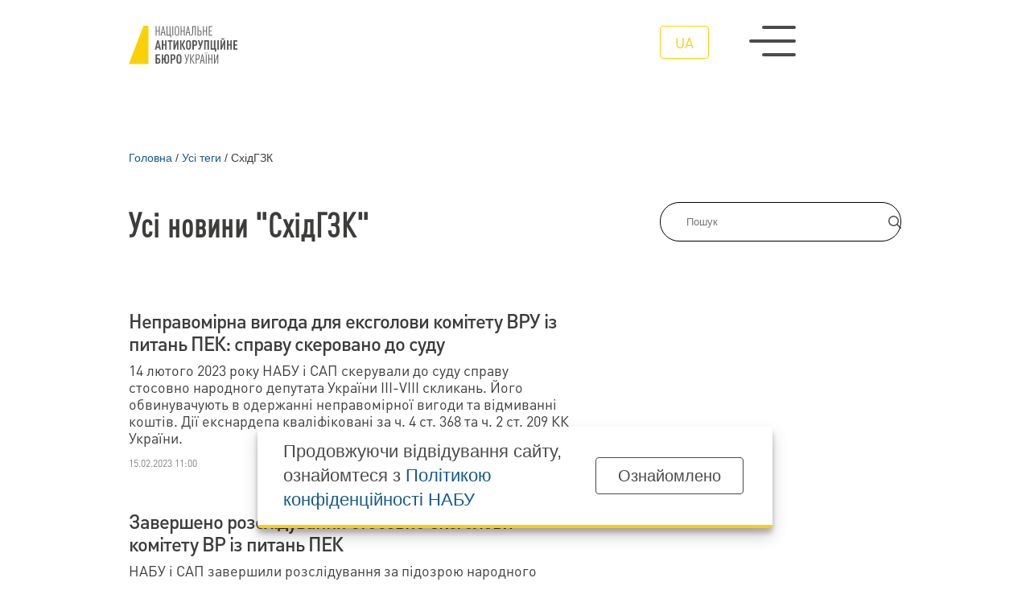

--- FILE ---
content_type: text/html; charset=utf-8
request_url: https://nabu.gov.ua/tags/shidgzk/
body_size: 8618
content:
<!DOCTYPE html>
<html lang="uk-UA" xml:lang="uk-UA" xmlns="http://www.w3.org/1999/xhtml">
<head id="html-head">
		<meta charset="utf-8">
		<!-- Google Tag Manager -->
		<script>(function(w,d,s,l,i){w[l]=w[l]||[];w[l].push({'gtm.start':
		new Date().getTime(),event:'gtm.js'});var f=d.getElementsByTagName(s)[0],
		j=d.createElement(s),dl=l!='dataLayer'?'&l='+l:'';j.async=true;j.src=
		'https://www.googletagmanager.com/gtm.js?id='+i+dl;f.parentNode.insertBefore(j,f);
		})(window,document,'script','dataLayer','GTM-5V5FKR2B');</script>
		<!-- End Google Tag Manager -->

		<meta name="viewport" content="width=device-width, initial-scale=1" />
		<title>СхідГЗК | НАБУ офіційний вебсайт</title>
		<meta name="description" content=" ...">
		
		<!-- Canonical URL -->
		<link rel="canonical" href="https://nabu.gov.ua/tags/shidgzk/">
		
		<!-- Open Graph / Facebook -->
		<meta property="og:type" content="website">
		<meta property="og:site_name" content="НАБУ офіційний вебсайт">
		<meta property="og:locale" content="uk-UA">
		<meta property="og:title" content="СхідГЗК | НАБУ офіційний вебсайт">
		<meta property="og:description" content=" ...">
		<meta property="og:url" content="https://nabu.gov.ua/tags/shidgzk/">
		<meta property="og:image" content="https://nabu.gov.ua/site/assets/files/46162/metadata_image_default_1200x630px.jpg">
		<meta property="og:image:width" content="1200">
		<meta property="og:image:height" content="630">
		<meta property="og:image:type" content="image/jpeg">
		<meta property="og:image:alt" content="СхідГЗК | НАБУ офіційний вебсайт">
		
		<!-- Twitter Card -->
		<meta name="twitter:card" content="summary_large_image">
		<meta name="twitter:title" content="СхідГЗК | НАБУ офіційний вебсайт">
		<meta name="twitter:description" content=" ...">
		<meta name="twitter:image" content="https://nabu.gov.ua/site/assets/files/46162/metadata_image_default_1200x630px.jpg">
		
		<link rel="stylesheet" type="text/css" href="/site/templates/styles/reset.css?v=1751357147" />
		<link rel="stylesheet" type="text/css" href="/site/templates/styles/style.css?v=1769609243" />
		<link rel="stylesheet" type="text/css" href="/site/templates/scripts/lib/slick/slick.css?v=1683124821" />
		<link rel="stylesheet" id="fancybox-css" href="/site/templates/scripts/lib/fancybox/fancybox.css?v=1747915662" type="text/css">

		<link rel="icon" href="/site/templates/assets/favicon/favicon.png" sizes="192x192"/>

		<link rel='alternate' hreflang='ua' href='https://nabu.gov.ua/tags/shidgzk/' />		<!-- Hotjar Tracking Code for https://nabu.gov.ua/ -->

<script>
    (function(h,o,t,j,a,r){
        h.hj=h.hj||function(){(h.hj.q=h.hj.q||[]).push(arguments)};
        h._hjSettings={hjid:3256827,hjsv:6};
        a=o.getElementsByTagName('head')[0];
        r=o.createElement('script');r.async=1;
        r.src=t+h._hjSettings.hjid+j+h._hjSettings.hjsv;
        a.appendChild(r);
    })(window,document,'https://static.hotjar.com/c/hotjar-','.js?sv=');
</script>		
		<!-- Structured Data (Schema.org) -->
		<script type="application/ld+json">
		{
			"@context": "https://schema.org",
			"@graph": [
				{
					"@type": "Organization",
					"@id": "https://nabu.gov.ua/#organization",
					"name": "Національне антикорупційне бюро України",
					"alternateName": "НАБУ",
					"url": "https://nabu.gov.ua/",
					"logo": {
						"@type": "ImageObject",
						"url": "https://nabu.gov.ua/site/assets/files/46162/metadata_image_default_1200x630px.jpg",
						"width": 1200,
						"height": 630					},
					"contactPoint": {
						"@type": "ContactPoint",
						"telephone": "+380-800-213-200",
						"contactType": "customer service",
						"areaServed": "UA",
						"availableLanguage": ["Ukrainian", "English"]
					},
					"sameAs": [
						"https://www.facebook.com/nabu.gov.ua","https://twitter.com/nab_ukr","https://www.youtube.com/c/NABUofficial","https://t.me/nab_ukraine","https://www.instagram.com/nab_ukraine/","https://whatsapp.com/channel/0029VadLj0MChq6ShvPY0R3T"					]
				},
				{
					"@type": "WebSite",
					"@id": "https://nabu.gov.ua/#website",
					"url": "https://nabu.gov.ua/",
					"name": "НАБУ офіційний вебсайт",
					"description": "Очищуємо владу від корупції заради побудови та розвитку успішного суспільства та ефективної держави",
					"publisher": {
						"@id": "https://nabu.gov.ua/#organization"
					},
					"inLanguage": "uk-UA"
				},
				{
					"@type": "WebPage",
					"@id": "https://nabu.gov.ua/tags/shidgzk/#webpage",
					"url": "https://nabu.gov.ua/tags/shidgzk/",
					"name": "СхідГЗК | НАБУ офіційний вебсайт",
					"description": " ...",
					"isPartOf": {
						"@id": "https://nabu.gov.ua/#website"
					},
					"inLanguage": "uk-UA",
					"datePublished": "2023-03-01T17:37:12+02:00",
					"dateModified": "2023-03-01T17:37:12+02:00"
				}
			]
		}
		</script>

	
<script>(window.BOOMR_mq=window.BOOMR_mq||[]).push(["addVar",{"rua.upush":"false","rua.cpush":"false","rua.upre":"false","rua.cpre":"false","rua.uprl":"false","rua.cprl":"false","rua.cprf":"false","rua.trans":"","rua.cook":"false","rua.ims":"false","rua.ufprl":"false","rua.cfprl":"false","rua.isuxp":"false","rua.texp":"norulematch","rua.ceh":"false","rua.ueh":"false","rua.ieh.st":"0"}]);</script>
                              <script>!function(e){var n="https://s.go-mpulse.net/boomerang/";if("False"=="True")e.BOOMR_config=e.BOOMR_config||{},e.BOOMR_config.PageParams=e.BOOMR_config.PageParams||{},e.BOOMR_config.PageParams.pci=!0,n="https://s2.go-mpulse.net/boomerang/";if(window.BOOMR_API_key="8YFHQ-A6M66-7TFH7-PBD5F-L5PDA",function(){function e(){if(!o){var e=document.createElement("script");e.id="boomr-scr-as",e.src=window.BOOMR.url,e.async=!0,i.parentNode.appendChild(e),o=!0}}function t(e){o=!0;var n,t,a,r,d=document,O=window;if(window.BOOMR.snippetMethod=e?"if":"i",t=function(e,n){var t=d.createElement("script");t.id=n||"boomr-if-as",t.src=window.BOOMR.url,BOOMR_lstart=(new Date).getTime(),e=e||d.body,e.appendChild(t)},!window.addEventListener&&window.attachEvent&&navigator.userAgent.match(/MSIE [67]\./))return window.BOOMR.snippetMethod="s",void t(i.parentNode,"boomr-async");a=document.createElement("IFRAME"),a.src="about:blank",a.title="",a.role="presentation",a.loading="eager",r=(a.frameElement||a).style,r.width=0,r.height=0,r.border=0,r.display="none",i.parentNode.appendChild(a);try{O=a.contentWindow,d=O.document.open()}catch(_){n=document.domain,a.src="javascript:var d=document.open();d.domain='"+n+"';void(0);",O=a.contentWindow,d=O.document.open()}if(n)d._boomrl=function(){this.domain=n,t()},d.write("<bo"+"dy onload='document._boomrl();'>");else if(O._boomrl=function(){t()},O.addEventListener)O.addEventListener("load",O._boomrl,!1);else if(O.attachEvent)O.attachEvent("onload",O._boomrl);d.close()}function a(e){window.BOOMR_onload=e&&e.timeStamp||(new Date).getTime()}if(!window.BOOMR||!window.BOOMR.version&&!window.BOOMR.snippetExecuted){window.BOOMR=window.BOOMR||{},window.BOOMR.snippetStart=(new Date).getTime(),window.BOOMR.snippetExecuted=!0,window.BOOMR.snippetVersion=12,window.BOOMR.url=n+"8YFHQ-A6M66-7TFH7-PBD5F-L5PDA";var i=document.currentScript||document.getElementsByTagName("script")[0],o=!1,r=document.createElement("link");if(r.relList&&"function"==typeof r.relList.supports&&r.relList.supports("preload")&&"as"in r)window.BOOMR.snippetMethod="p",r.href=window.BOOMR.url,r.rel="preload",r.as="script",r.addEventListener("load",e),r.addEventListener("error",function(){t(!0)}),setTimeout(function(){if(!o)t(!0)},3e3),BOOMR_lstart=(new Date).getTime(),i.parentNode.appendChild(r);else t(!1);if(window.addEventListener)window.addEventListener("load",a,!1);else if(window.attachEvent)window.attachEvent("onload",a)}}(),"".length>0)if(e&&"performance"in e&&e.performance&&"function"==typeof e.performance.setResourceTimingBufferSize)e.performance.setResourceTimingBufferSize();!function(){if(BOOMR=e.BOOMR||{},BOOMR.plugins=BOOMR.plugins||{},!BOOMR.plugins.AK){var n=""=="true"?1:0,t="",a="ck73phqccue4s2ma4aca-f-e388aaa25-clientnsv4-s.akamaihd.net",i="false"=="true"?2:1,o={"ak.v":"39","ak.cp":"1315110","ak.ai":parseInt("790198",10),"ak.ol":"0","ak.cr":10,"ak.ipv":4,"ak.proto":"h2","ak.rid":"b11cad27","ak.r":51645,"ak.a2":n,"ak.m":"a","ak.n":"essl","ak.bpcip":"18.191.183.0","ak.cport":37352,"ak.gh":"2.17.209.199","ak.quicv":"","ak.tlsv":"tls1.3","ak.0rtt":"","ak.0rtt.ed":"","ak.csrc":"-","ak.acc":"","ak.t":"1770053636","ak.ak":"hOBiQwZUYzCg5VSAfCLimQ==vBDGsxvyLRitlHVxprgavq1Rzu3d5FblrPGPfQCVI/Dke0kLM7GXNXgNvRauHQ1HP+ZygFGKFHiR8KONKbLiyldJt6HeVy5XIrGdBCmVMnIoKcU+uS9g/hJv6R/1+WrW/2GulEg2bWqJfqtLibQrnbMHr43VSANjtG1S2jHWFuI9RekY/8j2yHPK+Ly65TDtqboJ/ZeKU74a67wNGoGzraoASJzwYhk0W8ihmRWxqVQ5WIHLta/x934SuF/kcEE9i2c4TYj77/tZK0AOjSzfpJ9r74AjH3Kdw2VfGXVMIahxJcFcVF4YMNj8eGmRiEipcBfI8Z0eVMQXdLIVso+Q0+DGX9QqEdFiRjyEK9bhlhRNwLI7kCPpfb4EjRJtBQPt9SUh2DUz/IE45MaqntTe3hT3UGOuULXGObwT/7POY+I=","ak.pv":"9","ak.dpoabenc":"","ak.tf":i};if(""!==t)o["ak.ruds"]=t;var r={i:!1,av:function(n){var t="http.initiator";if(n&&(!n[t]||"spa_hard"===n[t]))o["ak.feo"]=void 0!==e.aFeoApplied?1:0,BOOMR.addVar(o)},rv:function(){var e=["ak.bpcip","ak.cport","ak.cr","ak.csrc","ak.gh","ak.ipv","ak.m","ak.n","ak.ol","ak.proto","ak.quicv","ak.tlsv","ak.0rtt","ak.0rtt.ed","ak.r","ak.acc","ak.t","ak.tf"];BOOMR.removeVar(e)}};BOOMR.plugins.AK={akVars:o,akDNSPreFetchDomain:a,init:function(){if(!r.i){var e=BOOMR.subscribe;e("before_beacon",r.av,null,null),e("onbeacon",r.rv,null,null),r.i=!0}return this},is_complete:function(){return!0}}}}()}(window);</script></head>
		<body id="html-body" class="tags-page_single shidgzk_page pageid_7041">
	<!-- Google Tag Manager (noscript) -->
	<noscript><iframe src="https://www.googletagmanager.com/ns.html?id=GTM-5V5FKR2B"
	height="0" width="0" style="display:none;visibility:hidden"></iframe></noscript>
	<!-- End Google Tag Manager (noscript) -->
	
		
<div class="header__wrap">
	<header id="header">
		<div class="container grid col-12 header__main_menu__wrap">
			<a class="logo logo__wrap image__wrap" href='/' title="Національне антикорупційне бюро | СхідГЗК">
								<img src='/site/assets/files/1015/logo_ua_dark.svg' loading="eager" width="100%" height="100%" alt="Національне антикорупційне бюро | СхідГЗК" />
								<img class="second__logo" src='/site/assets/files/1015/logo_ua.svg' loading="eager" width="100%" height="100%" alt="Національне антикорупційне бюро | СхідГЗК" />
							</a>
			<div class="menu__wrap flex">
				<ul class="menu__language flex" aria-label="Вибір мови сайту">
					<li class="current"><a href="/tags/shidgzk/" aria-current="true">ua</a></li>				</ul>
				<button class="menu__swither"
						aria-label="Відкрити меню навігації"
						aria-expanded="false"
						aria-controls="header-menu">
					<span></span>
					<span></span>
					<span></span>
				</button>
			</div>
		</div>
	</header>
		<div class="header__main_menu" id="header-menu">
			<nav role="navigation" class="container grid col-12">
				
<ul class="header__menu grid col-5">
	<li class="top_menu_item menu_item has_children">
		<a href='/about-the-bureau/'>Про Бюро</a>
		<ul class="submenu">
			<li class="menu_item">
				<a href='/about-the-bureau/struktura-ta-kerivnitctvo/'>Структура та керівництво</a>
			</li>
			<li class="menu_item">
				<a href='/about-the-bureau/teritor-al-n-upravl-nnia/'>Територіальні управління</a>
			</li>
			<li class="menu_item">
				<a href='/about-the-bureau/zasadi-roboti/'>Засади роботи</a>
			</li>
			<li class="menu_item">
				<a href='/about-the-bureau/zasadi-roboti/zapytannya-vidpovidi/'>Запитання-відповіді</a>
			</li>
		</ul>
	</li>
	<li class="top_menu_item menu_item has_children">
		<a href='/news/'>Усі новини</a>
		<ul class="submenu">
			<li class="menu_item">
				<a href='/categories/news/'>Новини</a>
			</li>
			<li class="menu_item">
				<a href='/categories/osoblyvo-vazhlyvi-spravy/'>Особливо важливі справи</a>
			</li>
			<li class="menu_item">
				<a href='/categories/povistki/'>Повістки і повідомлення</a>
			</li>
			<li class="menu_item">
				<a href='/categories/rozshuk/'>Розшук</a>
			</li>
		</ul>
	</li>
	<li class="top_menu_item menu_item has_children">
		<a href='/activity/'>Діяльність</a>
		<ul class="submenu">
			<li class="menu_item">
				<a href='/activity/reports/'>Звіти про роботу</a>
			</li>
			<li class="menu_item">
				<a href='/activity/infographics/'>Дані та інфографіка</a>
			</li>
			<li class="menu_item">
				<a href='/activity/finansi/'>Фінанси</a>
			</li>
			<li class="menu_item">
				<a href='/activity/vzaemodia-z-gromadskistiu/'>Взаємодія з громадськістю</a>
			</li>
			<li class="menu_item">
				<a href='/activity/zapobigannia-koruptcii/'>Запобігання корупції</a>
			</li>
			<li class="menu_item">
				<a href='/activity/zapobigannia-koruptcii/declarations/'>Декларації</a>
			</li>
		</ul>
	</li>
	<li class="top_menu_item menu_item has_children">
		<a href='/robota-v-nabu/'>Робота в НАБУ</a>
		<ul class="submenu">
			<li class="menu_item">
				<a href='/robota-v-nabu/perelik-vakansiy/'>Перелік вакансій</a>
			</li>
			<li class="menu_item">
				<a href='/robota-v-nabu/archive/'>Архів вакансій</a>
			</li>
			<li class="menu_item">
				<a href='/robota-v-nabu/pravila-priiomu/'>Правила прийому</a>
			</li>
		</ul>
	</li>
	<li class="top_menu_item menu_item has_children">
		<a href='/press/'>Пресцентр</a>
		<ul class="submenu">
			<li class="menu_item">
				<a href='/press/koordynatciia-zovnishnikh-komunikatciyi-mizh-natcional-nym-antykoruptciyinym-biuro-ukra-ny-ta-spetcializovanoiu/'>Координація зовнішніх комунікацій між НАБУ і САП</a>
			</li>
			<li class="menu_item">
				<a href='/press/symvolika-nabu/'>Cимволіка НАБУ</a>
			</li>
			<li class="menu_item">
				<a href='/press/kontakty-dlya-media/'>Контакти для медіа</a>
			</li>
		</ul>
	</li>
	<li class="top_menu_item menu_item has_children">
		<a href='/open-office/'>Відкритий офіс</a>
		<ul class="submenu">
			<li class="menu_item">
				<a href='/open-office/news/'>Новини Відкритого офісу</a>
			</li>
			<li class="menu_item">
				<a href='/open-office/materials/'>Корисні матеріали</a>
			</li>
			<li class="menu_item">
				<a target='_blank' href='https://learn.nabu.gov.ua/'>Слідство веде НАБУ</a>
			</li>
		</ul>
	</li>
	<li class="menu_category top_menu_item menu_item has_children">
		<a href='#'>Контакти</a>
		<ul class="submenu">
			<li class="menu_item">
				<a href='/kontakty/'>Контакти</a>
			</li>
		</ul>
	</li>
	<li class="menu_category top_menu_item menu_item has_children">
		<a href='#'>Інше</a>
		<ul class="submenu">
			<li class="menu_item">
				<a href='/rada-gromads-kogo-kontroliu/'>Рада громадського контролю</a>
			</li>
			<li class="menu_item">
				<a href='/publichni-zakupivli/'>Публічні закупівлі</a>
			</li>
			<li class="menu_item">
				<a href='/sistema-bezoplatno-pravnicho-dopomogi/'>Безоплатна правнича допомога</a>
			</li>
		</ul>
	</li>
</ul>				<div class="menu__phone">
					<a href="tel:0800213200">0 800 213 200</a>
					<span>cпеціальна телефонна лінія</span>
				</div>
			</nav>
			
		</div>
</div>

	
		<div id="content" class="container">
    <div class="grid col-12">
	<nav class="breadcrumbs" aria-labelledby="breadcrumblist">
		<ol itemscope itemtype="http://schema.org/BreadcrumbList">

		<li itemprop="itemListElement" itemscope itemtype="http://schema.org/ListItem">
		<a itemprop="item" href="/"><span itemprop="name">Головна</span></a>
		<meta itemprop="position" content="1"></li><li class="breadcrumbs__separator">/</li><li itemprop="itemListElement" itemscope itemtype="http://schema.org/ListItem">
		<a itemprop="item" href="/tags/"><span itemprop="name">Усі теги</span></a>
		<meta itemprop="position" content="2"></li><li class="breadcrumbs__separator">/</li><li itemprop="itemListElement" itemscope itemtype="http://schema.org/ListItem"><link itemprop="item" href="/tags/shidgzk/"><span itemprop="name" aria-current="page"> СхідГЗК</span><meta itemprop="position" content="3"></li>		</ol>
	</nav>
</div>    <div class="content__aside grid col-12">
        <aside> 
<div class="aside__inner">
    <form class="form-search" action="/search/" method="get" accept-charset="UTF-8">
	    <div class="input-group flex">
			<input type="text" title="Введіть терміни, які необхідно знайти." name="q" id="search" placeholder="Пошук" maxlength="128" />
			<button type="submit" name="submit" class="submitBtn flex alignCenter justifyCenter">
			    <img width="16" height="16" src="/site/templates/assets/svg/header/magnifying-glass.svg"/>
			</button>
		</div>
	</form>

	
	

		





	
	


</div>
</aside>
        <div class="page">
            <h1 class="page-header">Усі новини "СхідГЗК"</h1>
            <div class='all_posts'><article id="41072" class="flex flexColumn">
    <a href="/news/novyny-nepravomirna-vygoda-dlya-eksgolovy-komitetu-vru-iz-pytan-pek-spravu-skerovano-do-sudu/">
        <h3>Неправомірна вигода для ексголови комітету ВРУ із питань ПЕК: справу скеровано до суду</h3>
    </a>
    <div class="post__excerpt"><p>14 лютого 2023 року НАБУ і САП скерували до суду справу стосовно народного депутата України ІІІ-VIII скликань. Його обвинувачують в одержанні неправомірної вигоди та відмиванні коштів. Дії екснардепа кваліфіковані за ч. 4 ст. 368 та ч. 2 ст. 209 КК України.

</p></div>

            <span class="post__date"><time datetime="2023-02-15T11:00">15.02.2023 11:00</time></span>
        
</article>

<article id="41321" class="flex flexColumn">
    <a href="/news/novyny-zaversheno-rozsliduvannya-stosovno-eksgolovy-komitetu-vr-iz-pytan-pek/">
        <h3>Завершено розслідування стосовно ексголови комітету ВР із питань ПЕК</h3>
    </a>
    <div class="post__excerpt"><p>НАБУ і САП завершили розслідування за підозрою народного депутата України ІІІ-VIII скликань в одержанні неправомірної вигоди та відмиванні коштів. 13 вересня 2022 року стороні захисту відкрили матеріали справи для ознайомлення. Дії підозрюваного кваліфікували за ч. 4 ст. 368 та ч. 2 ст. 209 Кримінального кодексу України.</p></div>

            <span class="post__date"><time datetime="2022-09-14T13:20">14.09.2022 13:20</time></span>
        
</article>

<article id="41322" class="flex flexColumn">
    <a href="/news/novyny-eksgolovi-komitetu-vr-iz-pytan-pek-povidomyly-novu-pidozru/">
        <h3>Ексголові комітету ВР із питань ПЕК повідомили нову підозру</h3>
    </a>
    <div class="post__excerpt"><p>28 липня 2022 року детективи Національного бюро за процесуального керівництва САП повідомили про підозру колишньому народному депутату України — ексголові комітету Верховної Ради України з питань паливно-енергетичного комплексу, ядерної політики та ядерної безпеки в одержанні неправомірної вигоди та відмиванні коштів.

</p></div>

            <span class="post__date"><time datetime="2022-07-28T15:10">28.07.2022 15:10</time></span>
        
</article>

<article id="42318" class="flex flexColumn">
    <a href="/news/novyny-obvynuvalnyy-akt-shchodo-zavolodinnya-254-mln-grn-dp-shidgzk-skerovano-do-sudu/">
        <h3>Обвинувальний акт щодо заволодіння 25,4 млн грн ДП «СхідГЗК» скеровано до суду</h3>
    </a>
    <div class="post__excerpt"><p>4 серпня 2020 року прокурори САП скерували до суду обвинувальний акт стосовно ексзаступника генерального директора з забезпечення виробництва підприємства та директора ТОВ «Торговий дім «Еко-Сервіс».

</p></div>

            <span class="post__date"><time datetime="2020-08-04T15:00">04.08.2020 15:00</time></span>
        
</article>

<article id="42423" class="flex flexColumn">
    <a href="/news/novyny-sprava-shchodo-zavolodinnya-koshtamy-dp-shidgzk-materialy-vidkryto/">
        <h3>Справа щодо заволодіння коштами ДП «СхідГЗК»: матеріали відкрито</h3>
    </a>
    <div class="post__excerpt"><p>6 травня 2020 року детективи Національного бюро завершили розслідування стосовно двох осіб за підозрою у розтраті 25,4 млн грн державного підприємства «Східний гірничо-збагачувальний комбінат» (далі — ДП «СхідГЗК»).</p></div>

            <span class="post__date"><time datetime="2020-05-07T14:19">07.05.2020 14:19</time></span>
        
</article>

</div><ul class='pagination flex'>
	<li aria-label='Page 1, current page' class='active MarkupPagerNavFirst MarkupPagerNavFirstNum' aria-current='true'><a href='/tags/shidgzk/'><span>1</span></a></li>
	<li aria-label='Page 2'><a href='/tags/shidgzk/page2/'><span aria-current='page' class='page-numbers'>2</span></a></li>
	<li aria-label='Page 3'><a href='/tags/shidgzk/page3/'><span aria-current='page' class='page-numbers'>3</span></a></li>
	<li aria-label='Page 4' class='MarkupPagerNavLastNum'><a href='/tags/shidgzk/page4/'><span aria-current='page' class='page-numbers'>4</span></a></li>
	<li aria-label='Next page' class='MarkupPagerNavNext MarkupPagerNavLast'><a href='/tags/shidgzk/page2/'><span aria-current='page' class='page-numbers'>Далі</span></a></li></ul>        </div>
    </div>
</div>
				<footer class="flex flexColumn">
			<nav role="navigation" class="container">
				
<ul class="header__menu grid col-5">
	<li class="top_menu_item menu_item has_children">
		<a href='/about-the-bureau/'>Про Бюро</a>
		<ul class="submenu">
			<li class="menu_item">
				<a href='/about-the-bureau/struktura-ta-kerivnitctvo/'>Структура та керівництво</a>
			</li>
			<li class="menu_item">
				<a href='/about-the-bureau/teritor-al-n-upravl-nnia/'>Територіальні управління</a>
			</li>
			<li class="menu_item">
				<a href='/about-the-bureau/zasadi-roboti/'>Засади роботи</a>
			</li>
			<li class="menu_item">
				<a href='/about-the-bureau/zasadi-roboti/zapytannya-vidpovidi/'>Запитання-відповіді</a>
			</li>
		</ul>
	</li>
	<li class="top_menu_item menu_item has_children">
		<a href='/news/'>Усі новини</a>
		<ul class="submenu">
			<li class="menu_item">
				<a href='/categories/news/'>Новини</a>
			</li>
			<li class="menu_item">
				<a href='/categories/osoblyvo-vazhlyvi-spravy/'>Особливо важливі справи</a>
			</li>
			<li class="menu_item">
				<a href='/categories/povistki/'>Повістки і повідомлення</a>
			</li>
			<li class="menu_item">
				<a href='/categories/rozshuk/'>Розшук</a>
			</li>
		</ul>
	</li>
	<li class="top_menu_item menu_item has_children">
		<a href='/activity/'>Діяльність</a>
		<ul class="submenu">
			<li class="menu_item">
				<a href='/activity/reports/'>Звіти про роботу</a>
			</li>
			<li class="menu_item">
				<a href='/activity/infographics/'>Дані та інфографіка</a>
			</li>
			<li class="menu_item">
				<a href='/activity/finansi/'>Фінанси</a>
			</li>
			<li class="menu_item">
				<a href='/activity/vzaemodia-z-gromadskistiu/'>Взаємодія з громадськістю</a>
			</li>
			<li class="menu_item">
				<a href='/activity/zapobigannia-koruptcii/'>Запобігання корупції</a>
			</li>
			<li class="menu_item">
				<a href='/activity/zapobigannia-koruptcii/declarations/'>Декларації</a>
			</li>
		</ul>
	</li>
	<li class="top_menu_item menu_item has_children">
		<a href='/robota-v-nabu/'>Робота в НАБУ</a>
		<ul class="submenu">
			<li class="menu_item">
				<a href='/robota-v-nabu/perelik-vakansiy/'>Перелік вакансій</a>
			</li>
			<li class="menu_item">
				<a href='/robota-v-nabu/archive/'>Архів вакансій</a>
			</li>
			<li class="menu_item">
				<a href='/robota-v-nabu/pravila-priiomu/'>Правила прийому</a>
			</li>
		</ul>
	</li>
	<li class="top_menu_item menu_item has_children">
		<a href='/press/'>Пресцентр</a>
		<ul class="submenu">
			<li class="menu_item">
				<a href='/press/koordynatciia-zovnishnikh-komunikatciyi-mizh-natcional-nym-antykoruptciyinym-biuro-ukra-ny-ta-spetcializovanoiu/'>Координація зовнішніх комунікацій між НАБУ і САП</a>
			</li>
			<li class="menu_item">
				<a href='/press/symvolika-nabu/'>Cимволіка НАБУ</a>
			</li>
			<li class="menu_item">
				<a href='/press/kontakty-dlya-media/'>Контакти для медіа</a>
			</li>
		</ul>
	</li>
	<li class="top_menu_item menu_item has_children">
		<a href='/open-office/'>Відкритий офіс</a>
		<ul class="submenu">
			<li class="menu_item">
				<a href='/open-office/news/'>Новини Відкритого офісу</a>
			</li>
			<li class="menu_item">
				<a href='/open-office/materials/'>Корисні матеріали</a>
			</li>
			<li class="menu_item">
				<a target='_blank' href='https://learn.nabu.gov.ua/'>Слідство веде НАБУ</a>
			</li>
		</ul>
	</li>
	<li class="menu_category top_menu_item menu_item has_children">
		<a href='#'>Контакти</a>
		<ul class="submenu">
			<li class="menu_item">
				<a href='/kontakty/'>Контакти</a>
			</li>
		</ul>
	</li>
	<li class="menu_category top_menu_item menu_item has_children">
		<a href='#'>Інше</a>
		<ul class="submenu">
			<li class="menu_item">
				<a href='/rada-gromads-kogo-kontroliu/'>Рада громадського контролю</a>
			</li>
			<li class="menu_item">
				<a href='/publichni-zakupivli/'>Публічні закупівлі</a>
			</li>
			<li class="menu_item">
				<a href='/sistema-bezoplatno-pravnicho-dopomogi/'>Безоплатна правнича допомога</a>
			</li>
		</ul>
	</li>
</ul>			</nav>
			<div class="container grid col-12 alignCenter">
				<div class="phone__wrap flex flexColumn">
					<a href="tel:0800213200">0 800 213 200</a>
					<span>cпеціальна телефонна лінія</span>
				</div>
				<div class="socials__wrap">
					<div class="socials flex">					<a class="flex alignCenter justifyCenter" target="_blank" rel="nofollow" href="https://www.facebook.com/nabu.gov.ua" title="Facebook">
						<img width="22" height="22" src="/site/assets/files/1032/facebook-f.svg" loading="lazy" alt="Facebook"/>
					</a>
										<a class="flex alignCenter justifyCenter" target="_blank" rel="nofollow" href="https://twitter.com/nab_ukr" title="Twitter">
						<img width="22" height="22" src="/site/assets/files/1033/x-twitter.svg" loading="lazy" alt="Twitter"/>
					</a>
										<a class="flex alignCenter justifyCenter" target="_blank" rel="nofollow" href="https://www.youtube.com/c/NABUofficial" title="Youtube">
						<img width="22" height="22" src="/site/assets/files/1031/youtube.svg" loading="lazy" alt="Youtube"/>
					</a>
										<a class="flex alignCenter justifyCenter" target="_blank" rel="nofollow" href="https://t.me/nab_ukraine" title="Telegram">
						<img width="22" height="22" src="/site/assets/files/1030/telegram.svg" loading="lazy" alt="Telegram"/>
					</a>
										<a class="flex alignCenter justifyCenter" target="_blank" rel="nofollow" href="https://www.instagram.com/nab_ukraine/" title="Instagram">
						<img width="22" height="22" src="/site/assets/files/1034/instagram.svg" loading="lazy" alt="Instagram"/>
					</a>
										<a class="flex alignCenter justifyCenter" target="_blank" rel="nofollow" href="https://whatsapp.com/channel/0029VadLj0MChq6ShvPY0R3T" title="Whatsapp">
						<img width="22" height="22" src="/site/assets/files/47568/whatsapp.svg" loading="lazy" alt="Whatsapp"/>
					</a>
					</div>
				</div>
				<div class="button__wrap">
					<a class="button yellow" href="https://nabu.gov.ua/activity/nayposhyrenishi-zapytannya/">Повідомити про корупцію</a>
				</div>
			</div>
			<div class="container copyright flex">
				<div class="flex flexColumn">
										<img loading="lazy" class="logo" src="/site/assets/files/1015/logo_ua.svg" alt="офіційний вебсайт" width="100%" height="100%" />
					<span>офіційний вебсайт</span>
				</div>
				<div class="flex">
					<p class="mission">Очищення влади від корупції заради побудови та розвитку успішного суспільства та ефективної держави</p>
				</div>
			</div>
			<div class="container copyright flex">
								<span>Всі матеріали на цьому сайті розміщені на умовах ліцензії <a href=" https://creativecommons.org/licenses/by-nc-nd/4.0/deed.uk" target="_blank">Creative Commons Attribution-NonCommercial-NoDerivatives 4.0 International</a>. Використання будь-яких матеріалів, розміщених на сайті, дозволяється за умови посилання на <a href="https://nabu.gov.ua/" title="www.nabu.gov.ua">www.nabu.gov.ua</a> в незалежності від повного або часткового використання матеріалів.</span>
			</div>
						<script src="/site/templates/scripts/jQuery/jquery.js?v=1683124821"></script>
			<script src="/site/templates/scripts/lib/slick/slick.min.js?v=1683124821"></script>
			<script src="/site/templates/scripts/lib/lazyLoad/jquery.lazy.min.js?v=1683124821"></script>
			<script src="/site/templates/scripts/lib/lazyLoad/jquery.lazy.plugins.min.js?v=1683124821"></script>
			
			<script src="/site/templates/scripts/lib/fancybox/fancybox.js?v=1747915655"></script>
			<script src="/site/templates/scripts/main.js?v=1769675692"></script>
						<div class="cookie_popup">
				<div class="container flex alignCenter justifyBetween">
					<p>Продовжуючи відвідування сайту, ознайомтеся з <a href="https://nabu.gov.ua/privacy-policy" target="_blank">Політикою конфіденційності НАБУ</a></p>
					<div class="more-link cookie_popup__btn flex alignCenter justifyCenter"><a class="button">Ознайомлено</a></div>
				</div>
			</div>
					</footer>
	</body>
</html>